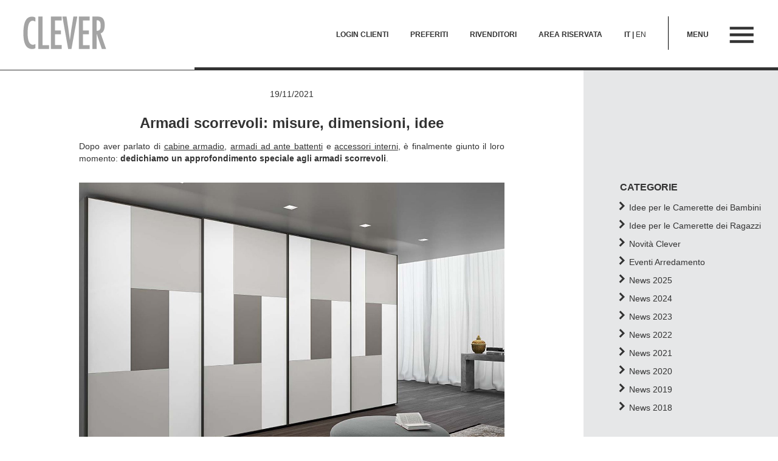

--- FILE ---
content_type: text/html; charset=UTF-8
request_url: https://www.clever.it/it/news/armadi-scorrevoli-misure-dimensioni
body_size: 13602
content:
<!DOCTYPE html>
<html xmlns="http://www.w3.org/1999/xhtml"
      xml:lang="it"
      lang="it">
<head>
    <meta http-equiv="Content-Type" content="text/html; charset=utf-8" />
<title>News - Armadi scorrevoli: misure, dimensioni, idee | CLEVER</title>
<meta name="description" content="Quanto misura un armadio ad ante scorrevoli? Come scegliere? Scopri dimensioni standard, modelli e idee d'arredo per la camera da letto e la cameretta." />
<meta name="keywords" content="dimensioni armadio ante scorrevoli" />
<meta name="robots" content="INDEX,FOLLOW" />
<meta name="viewport" content="width=device-width, initial-scale=1.0">
<link rel="icon" href="https://www.clever.it/media/favicon/default/favicon.ico" type="image/x-icon" />
<link rel="shortcut icon" href="https://www.clever.it/media/favicon/default/favicon.ico" type="image/x-icon" />
<!--[if lt IE 7]>
<script type="text/javascript">
//<![CDATA[
    var BLANK_URL = 'https://www.clever.it/js/blank.html';
    var BLANK_IMG = 'https://www.clever.it/js/spacer.gif';
//]]>
</script>
<![endif]-->
<script type="text/javascript" src="https://www.clever.it/js/prototype/prototype.js"></script>
<script type="text/javascript" src="https://www.clever.it/js/lib/ccard.js"></script>
<script type="text/javascript" src="https://www.clever.it/js/prototype/validation.js"></script>
<script type="text/javascript" src="https://www.clever.it/js/varien/js.js"></script>
<script type="text/javascript" src="https://www.clever.it/js/varien/form.js"></script>
<script type="text/javascript" src="https://www.clever.it/js/varien/menu.js"></script>
<script type="text/javascript" src="https://www.clever.it/js/mage/translate.js"></script>
<script type="text/javascript" src="https://www.clever.it/js/mage/cookies.js"></script>
<script type="text/javascript" src="https://www.clever.it/skin/frontend/b-responsive/default/js/jquery.js"></script>
<script type="text/javascript" src="https://www.clever.it/skin/frontend/b-responsive/default/js/bootstrap.min.js"></script>
<script type="text/javascript" src="https://www.clever.it/skin/frontend/b-responsive/default/js/noconflict.js"></script>
<script type="text/javascript" src="https://www.clever.it/skin/frontend/AREAD/clever/js/util.js"></script>
<!--[if lt IE 7]>
<script type="text/javascript" src="https://www.clever.it/js/lib/ds-sleight.js"></script>
<script type="text/javascript" src="https://www.clever.it/skin/frontend/base/default/js/ie6.js"></script>
<![endif]-->

<script type="text/javascript">
//<![CDATA[
Mage.Cookies.path     = '/';
Mage.Cookies.domain   = '.www.clever.it';
//]]>
</script>

<script type="text/javascript">
//<![CDATA[
optionalZipCountries = [];
//]]>
</script>
<script type="text/javascript">//<![CDATA[
        var Translator = new Translate({"HTML tags are not allowed":"I tag HTML non sono permessi","Please select an option.":"Selezionare una opzione.","This is a required field.":"Questo campo \u00e8 obbligatorio *","Please enter a valid number in this field.":"Inserire un numero valido in questo campo.","The value is not within the specified range.":"Il valore non \u00e8 compreso nell\\'intervallo specificato.","Please use numbers only in this field. Please avoid spaces or other characters such as dots or commas.":"Utilizzare solo numeri in questo campo. Evitare spazi o altri caratteri come punti e virgole.","Please use letters only (a-z or A-Z) in this field.":"Utilizzare solo lettere in questo campo (a-z o A-Z).","Please use only letters (a-z), numbers (0-9) or underscore(_) in this field, first character should be a letter.":"Utilizzare solo lettere (a-z), numeri (0-9) o underscore(_) in questo campo, la prima lettera deve essere una lettera.","Please use only letters (a-z or A-Z) or numbers (0-9) only in this field. No spaces or other characters are allowed.":"Utilizzare solo lettere (a-z o A-Z) o solo numeri (0-9) in questo campo. Non sono permessi spazi o altri caratteri.","Please use only letters (a-z or A-Z) or numbers (0-9) or spaces and # only in this field.":"Utilizzare solo lettere (a-z or A-Z) o numeri (0-9) o spazi o solo # in questo campo.","Please enter a valid phone number. For example (123) 456-7890 or 123-456-7890.":"Inserisci un numero di telefono valido. Per esempio (123) 456-7890 o 123-456-7890.","Please enter a valid fax number. For example (123) 456-7890 or 123-456-7890.":"Inserire un numero di fax valido. Per esempio (123) 456-7890 or 123-456-7890.","Please enter a valid date.":"Inserire una data valida.","The From Date value should be less than or equal to the To Date value.":"Il valore Dalla Data deve essere minore o uguale al valore della Data A.","Please enter a valid email address. For example johndoe@domain.com.":"Inserire un indirizzo email valido. Per esempio johndoe@domain.com.","Please use only visible characters and spaces.":"Utilizzare solo caratteri visibili e spazi.","Please make sure your passwords match.":"Assicurati che le password corrispondano.","Please enter a valid URL. Protocol is required (http:\/\/, https:\/\/ or ftp:\/\/)":"Inserire un URL valido. Il protocollo \u00e8 obbligatorio (http:\/\/, https:\/\/ or ftp:\/\/)","Please enter a valid URL. For example http:\/\/www.example.com or www.example.com":"Inserire un URL valido. Per esempio http:\/\/www.example.com o www.example.com","Please enter a valid URL Key. For example \"example-page\", \"example-page.html\" or \"anotherlevel\/example-page\".":"Inserire un chiave URL valida. Per esempio \"example-page\", \"example-page.html\" o \"anotherlevel\/example-page\".","Please enter a valid XML-identifier. For example something_1, block5, id-4.":"Inserire un identificativo XML valido. Per esempio something_1, block5, id-4.","Please enter a valid social security number. For example 123-45-6789.":"Inserire un numero valido di previdenza sociale. Per esempio 123-45-6789.","Please enter a valid zip code. For example 90602 or 90602-1234.":"Inserire un codice zip valdio. Per esempio 90602 o 90602-1234.","Please enter a valid zip code.":"Inserire codice zip valido.","Please use this date format: dd\/mm\/yyyy. For example 17\/03\/2006 for the 17th of March, 2006.":"Utilizzare questo formato della data: dd\/mm\/yyyy. Per esempio 17\/03\/2006 per il 17 di Marzo, 2006.","Please enter a valid $ amount. For example $100.00.":"Inserire un importo valido di $. Per esempio $100.00.","Please select one of the above options.":"Selezionare una delle opzioni soprastanti.","Please select one of the options.":"Selezionare una delle opzioni.","Please select State\/Province.":"Selezionare Stato\/Provincia.","Please enter a number greater than 0 in this field.":"Insereire un numero maggiore di 0 in questo campo.","Please enter a number 0 or greater in this field.":"Inserire 0 o un numero supereiore in questo campo.","Please enter a valid credit card number.":"Inserire un numero di carta di credito valido.","Credit card number does not match credit card type.":"Il numero della carta di credito non corrisponde al tipo della carta.","Card type does not match credit card number.":"Il tipo di carda non corrisponde con il numero della carta di credito.","Incorrect credit card expiration date.":"Data scadenza carta di credito non corretta.","Please enter a valid credit card verification number.":"Inserire numero di verifica della carta di credito.","Please use only letters (a-z or A-Z), numbers (0-9) or underscore(_) in this field, first character should be a letter.":"In questo campo utilizzare solo lettere (a-z or A-Z), numeri (0-9) o underscore(_), il primo carattere deve essere una lettera.","Please input a valid CSS-length. For example 100px or 77pt or 20em or .5ex or 50%.":"Inserire una lunghezza CSS valida. Per esempio 100px o 77pt or 20em o .5ex or 50%.","Text length does not satisfy specified text range.":"La lunghezza del testo non rispetta la lunghezza specificata.","Please enter a number lower than 100.":"Inserire un numero minore di 100.","Please select a file":"Seleziona un file","Please enter issue number or start date for switch\/solo card type.":"Si prega di inserrie il numero di rilascio o la data di inizio per switch\/solo tipo della carta.","Please wait, loading...":"Attendere prego, caricamento...","This date is a required value.":"Questa data \u00e8 un valore obbligatorio.","Please enter a valid day (1-%d).":"Inserisci un giorno valido (1-%d).","Please enter a valid month (1-12).":"Inserire mese (1-12).","Please enter a valid year (1900-%d).":"Inserire anno (1900-%d).","Please enter a valid full date":"Inserire una data completa valida","Please enter a valid date between %s and %s":"Inserire una data valida tra %s e %s","Please enter a valid date equal to or greater than %s":"Inserire una data valida uguale o maggiore di %s","Please enter a valid date less than or equal to %s":"Inserire una data valida inferiore o uguale a %s","Complete":"Completo","Add Products":"Aggiungi prodotti","Please choose to register or to checkout as a guest":"Scegliere se registrarsi o fare il checkout come ospite","Your order cannot be completed at this time as there is no shipping methods available for it. Please make necessary changes in your shipping address.":"Il tuo ordine non pu\u00f2 essere completato in questo momento perch\u00e9 non ci sono metodi di spedizioni disponibili per esso. Devi modificare il tuo indirizzo di spedizione .","Please specify shipping method.":"Specificare un metodo di spedizione.","Your order cannot be completed at this time as there is no payment methods available for it.":"Il tuo ordine non pu\u00f2 essere completato in questo momento perch\u00e9 non ci sono metodi di pagamento disponibili per esso.","Please specify payment method.":"Specificare un metodo di pagamento.","Add to Cart":"Aggiungi alla shopping bag","In Stock":"Disponibile","Out of Stock":"Non disponibile"});
        //]]></script><!-- consentManager -->
<script type="text/javascript" data-cmp-ab="1" src="https://cdn.consentmanager.net/delivery/autoblocking/960bdc06926a1.js" data-cmp-host="b.delivery.consentmanager.net" data-cmp-cdn="cdn.consentmanager.net" data-cmp-codesrc="0"></script>


<!-- Global site tag (gtag.js) - Google Analytics -->
<script async src="https://www.googletagmanager.com/gtag/js?id=UA-26043357-1"></script>
<script>
  window.dataLayer = window.dataLayer || [];
  function gtag(){dataLayer.push(arguments);}
  gtag('js', new Date());

  gtag('config', 'UA-26043357-1');
</script>
<!-- Matomo -->
<script>
  var _paq = window._paq = window._paq || [];
  /* tracker methods like "setCustomDimension" should be called before "trackPageView" */
  _paq.push(['trackPageView']);
  _paq.push(['enableLinkTracking']);
  (function() {
    var u="https://mat.velvesolutions.com/";
    _paq.push(['setTrackerUrl', u+'matomo.php']);
    _paq.push(['setSiteId', '3']);
    var d=document, g=d.createElement('script'), s=d.getElementsByTagName('script')[0];
    g.async=true; g.src=u+'matomo.js'; s.parentNode.insertBefore(g,s);
  })();
</script>
<!-- End Matomo Code -->
</head>
    
<body class="blog-post-view">

<div class="wrapper">
        <noscript>
        <div class="global-site-notice noscript">
            <div class="notice-inner">
                <p>
                    <strong>JavaScript sembra essere disabilitato nel tuo browser.</strong><br />
                    Devi abilitare JavaScript nel tuo browser per utlizzare le funzioni di questo sito.                </p>
            </div>
        </div>
    </noscript>
    <div class="page container-fluid">
        
<div id="header-main">

  <div class="container-fluid max-1900">
    <div class="row ad_header-container">
      <div id="menu-container" class="state-closed">
        <div id="menu-overlay" class="toggle-menu">
          <div class="row menu-modal">

            <div class="menu-remove-mobile-conainer">
              <i class="ygg custom-icon custom-icon--remove menu-remove-mobile toggle-menu visible-xs visible-sm visible-md visible-lg"></i>
            </div>

            <img class="hidden-xs hidden-sm" src="/skin/frontend/AREAD/clever/images/logo-clever.png" alt="Logo clever.it" title="Logo clever.it">
            <div id="menu-modal-buttons" class="visible-xs visible-sm row">
              <a class="col-xs-3" href="https://www.clever.it/it/customer/account/login/">
                <i class="modal-button-icon login-icon"></i>
              </a>
              <a class="col-xs-3" href="https://www.clever.it/it/checkout/cart/">
                <i class="modal-button-icon checkout-icon"></i>
              </a>
              <a class="col-xs-3" href="https://www.clever.it/it/clever-rivenditori-camerette-italia/">
                <i class="modal-button-icon reseller-icon"></i>
              </a>
              <a class="col-xs-3" href="https://portale.homes.it" target="_blank">
                <i class="modal-button-icon reserved-icon"></i>
              </a>
            </div>
            <div class="categories">
              <i class="custom-icon custom-icon--remove menu-remove toggle-menu hidden-xs hidden-sm hidden-md"></i>
                    <ul class="nav navbar-nav">
        <ul class="level-sub-0"><p>Camerette Complete</p><li  class="level0 nav-1 first"><a href="https://www.clever.it/it/camerette-componibili-ragazzi/"  data-text="Camerette Componibili"><span>Camerette Componibili</span><span class="caret opener"></span></a></li><li  class="level0 nav-2"><a href="https://www.clever.it/it/camerette-a-ponte-ragazzi/"  data-text="Camerette a Ponte"><span>Camerette a Ponte</span><span class="caret opener"></span></a></li><li  class="level0 nav-3"><a href="https://www.clever.it/it/camerette-a-soppalco-ragazzi/"  data-text="Camerette a Soppalco"><span>Camerette a Soppalco</span><span class="caret opener"></span></a></li></ul><ul class="level-sub-0"><p>Zona Notte</p><li  class="level0 nav-4"><a href="https://www.clever.it/it/letti-cameretta/"  data-text="Letti &amp; Sistemi Letto"><span>Letti &amp; Sistemi Letto</span><span class="caret opener"></span></a></li><li  class="level0 nav-5"><a href="https://www.clever.it/it/letti-a-scomparsa/"  data-text="Letti a Scomparsa"><span>Letti a Scomparsa</span><span class="caret opener"></span></a></li><li  class="level0 nav-6"><a href="https://www.clever.it/it/armadi-camera-da-letto/"  data-text="Armadi Componibili"><span>Armadi Componibili</span><span class="caret opener"></span></a></li><li  class="level0 nav-7"><a href="https://www.clever.it/it/cabine-armadio-camera-da-letto/"  data-text="Cabine Armadio"><span>Cabine Armadio</span><span class="caret opener"></span></a></li><li  class="level0 nav-8"><a href="https://www.clever.it/it/cassettiere-comodini-cameretta/"  data-text="Cassettiere &amp; Comodini"><span>Cassettiere &amp; Comodini</span><span class="caret opener"></span></a></li></ul><ul class="level-sub-0"><p>Home Office</p><li  class="level0 nav-9"><a href="https://www.clever.it/it/librerie-cameretta/"  data-text="Librerie"><span>Librerie</span><span class="caret opener"></span></a></li><li  class="level0 nav-10"><a href="https://www.clever.it/it/mensole-cameretta/"  data-text="Mensole"><span>Mensole</span><span class="caret opener"></span></a></li><li  class="level0 nav-11"><a href="https://www.clever.it/it/scrivanie-cameretta/"  data-text="Scrivanie"><span>Scrivanie</span><span class="caret opener"></span></a></li><li  class="level0 nav-12"><a href="https://www.clever.it/it/sedie-cameretta/"  data-text="Sedie"><span>Sedie</span><span class="caret opener"></span></a></li></ul><ul class="level-sub-0"><p>Sistemi Giorno</p><li  class="level0 nav-13"><a href="https://www.clever.it/it/mobili-trasformabili/"  data-text="Mobili Trasformabili"><span>Mobili Trasformabili</span><span class="caret opener"></span></a></li><li  class="level0 nav-14 last"><a href="https://www.clever.it/it/pareti-attrezzate-moderne-soggiorno/"  data-text="Pareti Attrezzate"><span>Pareti Attrezzate</span><span class="caret opener"></span></a></li></ul>    </ul>
            </div>
            <div class="modal-static-links">
              <ul>
                  <li><a href="/it/chi-siamo"><h3>azienda</h3></a></li>
<li><a href="/it/news"><h3>blog</h3></a></li>                <li class="modal-language-selector">                                                <h8>IT  | </h8>
                                                                         <a href="https://www.clever.it/en/news/armadi-scorrevoli-misure-dimensioni?___from_store=it">
                        <h7>EN </h7>
                    </a>
                                       
</li>
              </ul>
            </div>
          </div>
        </div>
      </div>
      <div class="header-row row">
        <div class="col-md-3 col-sm-6 col-xs-6" id="logo-container">
          <a href="https://www.clever.it/it/">
            <img src="https://www.clever.it/skin/frontend/AREAD/clever/images/logo-clever.png" alt="Logo clever.it"
                 title="Logo clever.it"/>
          </a>
        </div>
        <div class="col-md-9 col-sm-6 col-xs-6 navigation-container">
          <ul id="top-section">
            <li id="hamurger">
              <span class="visible-md visible-lg" id="pre-hamburger-text">menu</span>
              <a href="#">
                <h8>
                  <i class="custom-icon custom-icon--menu toggle-menu"></i>
                </h8>
              </a>
            </li>
            <li id="language">
                                                                <h8>IT  | </h8>
                                                                         <a href="https://www.clever.it/en/news/armadi-scorrevoli-misure-dimensioni?___from_store=it">
                        <h7>EN </h7>
                    </a>
                                       
            </li>
            <li id="reserved-area">
              <a href="https://portale.homes.it" target="_blank">
                <h8>
                    AREA RISERVATA                </h8>
              </a>
            </li>
            <li id="rivenditori">
              <a href="https://www.clever.it/it/clever-rivenditori-camerette-italia/">
                <h8>
                    RIVENDITORI                </h8>
              </a>
            </li>
            <li id="preferiti">
              <a href="https://www.clever.it/it/checkout/cart/">
                <h8>
                    PREFERITI                </h8>
              </a>
            </li>
            <li id="login">
                                                  <a href="https://www.clever.it/it/customer/account/login/">
                    <h8>
                        LOGIN CLIENTI                    </h8>
                  </a>
                
            </li>
                        </ul>
        </div>

      </div>
    </div>
      <div class="container-fluid ad_separator">
    <div class="row">
        <div class="col-xs-3 col-sm-3 col-md-3 col-lg-3 col-xl-3 ad_separator_child slim"></div>
        <div class="col-xs-9 col-sm-9 col-md-9 col-lg-9 col-xl-9 ad_separator_child bold"></div>
    </div>
</div>
  </div>
</div>

<script>
  (function ($) {
    $(document).ready(function () {
      $headerMain = $("#header-main");
      $menuContainer = $("#menu-container");
      $menuOverlay = $("#menu-overlay");
      $bodyTag = $("body");

      $(".menu-title").click(function (e) {
        $menuContainer.find(".menu-modal").hide();
        $menuContainer.toggleClass("state-closed");
        $bodyTag.toggleClass("overflow-hidden");
      });

      $(".toggle-menu").click(function (e) {
        if (e.target !== this) return;
        if ($menuOverlay.is(':visible')) {
          $menuContainer.find(".menu-modal").hide();
          $menuContainer.toggleClass("state-closed");
          $bodyTag.toggleClass("overflow-hidden");
        } else {
          $menuContainer.toggleClass("state-closed");
          $bodyTag.toggleClass("overflow-hidden");
          $menuContainer.find(".menu-modal").show();
        }
      });
    });
  })(jQuery);
</script>
                
        <div class="container-fluid body-wrapper with-brd">
                                    
<div id="messages_product_view"></div>

<div class="blog-container row row-eq-height">
    <div class="col-sm-12 col-md-9 col-lg-9">
        <div class="row post-content">
            <div class="post-content-inner">
                <div class="col-sm-12 post-text">
                    <div class="row post-date"><p>19/11/2021</p></div>
                    <div class="row post-title"><h1 class="h1">Armadi scorrevoli: misure, dimensioni, idee</h1></div>
                    <div class="row post-text-inner std"><p>Dopo aver parlato di <a style="text-decoration:underline" href="/it/news/cabina-armadio-aperta-o-chiusa-idee/">cabine armadio</a>, <a style="text-decoration:underline" href="/it/news/armadio-camera-letto-soluzioni/">armadi ad ante battenti</a> e <a style="text-decoration:underline" href="/it/news/accessori-interni-armadio-cabina-guida/">accessori interni</a>, è finalmente giunto il loro momento: <strong>dedichiamo un approfondimento speciale agli armadi scorrevoli</strong>.</p>
<br>

<p><img src="https://www.clever.it/media/wysiwyg/news/armadio-scorrevole-grigio-puzzle.jpg" alt="" /></p>
<br>

<p>Con i loro maestosi pannelli decorativi e un funzionale sistema di apertura su binari, questi guardaroba ultra moderni diventano indiscussi protagonisti della zona notte, camerette comprese.</p>

<p>Scopriamo tutto quello che c’è da sapere per scegliere il modello più adatto.</p>
<br>

<p align="center"><a style="text-decoration:underline" href="/it/armadi-camera-da-letto/"><strong>ARMADI DA CAMERA E CAMERETTA: LA COLLEZIONE CLEVER</strong></a></p>
<br>



<h2 align="center">Armadi ad ante scorrevoli: le dimensioni</h2>

<p>Una delle maggiori preoccupazioni legate alla scelta dell’armadio riguarda <strong>le misure del guardaroba</strong>.</p>

<p>Ammettiamolo: nessuno vuole ritrovarsi con un armadio troppo piccolo o esageratamente grande che, nell’uno e nell’altro caso, diventa inutilizzabile!</p>

<p>Per evitare di incappare in spiacevoli errori di valutazione, è bene conoscere quali sono le caratteristiche dimensionali degli armadi scorrevoli.</p>
<br>

<p><strong>LARGHEZZA</strong></p>
<p align=center><img src="https://www.clever.it/media/wysiwyg/news/schema-larghezze-armadi-scorrevoli.jpg" alt="" /></p>

<p>Una precisazione è d’obbligo: anche gli armadi scorrevoli sono componibili. Questo significa che la struttura è composta da elementi (chiamati vani) posizionati in sequenza per garantire una certa modularità.</p>

<p><img src="https://www.clever.it/media/wysiwyg/news/schema-dimensioni-esempio.jpg" alt="" /></p>

<p>Rispetto agli armadi battenti, però, la versatilità compositiva offerta dai modelli scorrevoli è minore.</p>

<p>Resta comunque possibile progettare <strong>armadi scorrevoli a 2, 3 o 4 ante</strong>, persino affiancando moduli di diversa lunghezza, e ottenere <strong>composizioni che vanno da 180 cm, 240 cm, 270 cm</strong> ai 3 o 4 metri delle grandi armadiature a tutta parete.</p>
<br>


<p><strong>ALTEZZA</strong></p>
<p align=center><img src="https://www.clever.it/media/wysiwyg/news/schema-altezze-armadi-scorrevoli.jpg" alt="" /></p>

<p>Anche l’altezza concede qualche variazione sul tema. Ogni collezione propone almeno un paio di varianti per soddisfare un pubblico sempre più vasto e per adattarsi alle esigenze degli spazi abitativi contemporanei. </p>

<p><strong>Armadi scorrevoli alti circa 230 cm, 240 cm o 260 cm</strong> possono essere inseriti sia in camere da letto con soffitto di altezza standard - che, in Italia, si attesta sui 270 cm per i locali abitabili - che in ambienti di maggiore respiro (di solito, le case di vecchia costruzione).</p>
<br>


<p><strong>PROFONDITÀ</strong></p>
<p align=center><img src="https://www.clever.it/media/wysiwyg/news/schema-profondita-armadi-scorrevoli.jpg" alt="" /></p>
<p>Benché esistano in commercio i cosiddetti modelli <em>slim</em>, di norma <strong>la profondità degli armadi scorrevoli si aggira sui 65-66 cm</strong>.</p>

<p>Questo valore è determinato dalla tipologia di apertura: nei modelli classici, le ante scorrono l’una sull’altra e la loro sovrapposizione genera un ingombro leggermente maggiore rispetto ad un armadio con ante complanari.</p>

<p align=center><img src="https://www.clever.it/media/wysiwyg/news/ante-sovrapposte.jpg" alt="" /></p>
</br>


<p><strong>RIDUZIONI SU MISURA</strong></p>
<p>Gli armadi scorrevoli di ultima generazione consentono piccole modifiche e tagli su misura nelle tre dimensioni.</p>

<p>In caso di modifiche importanti, vuoi perché il soffitto è spiovente, vuoi perché il posizionamento suggerisce un cambio di profondità, è bene <strong>orientarsi fin dall’inizio su un modello con ante battenti</strong>.</p>
<br>


<h2 align="center">Il sistema di apertura a scorrimento</h2>
<p><a href="/it/armadio-scorrevole-laccato-colorato-duo.html"><img src="https://www.clever.it/media/wysiwyg/news/armadio-scorrevole-2-ante-duo.jpg" alt="" /></a></p>
<br>

<p>Gli armadi scorrevoli devono il loro nome al sistema che determina l’apertura e la chiusura delle ante.</p>

<p>A differenza dei battenti, dove la rotazione è governata da cerniere che consentono ai pannelli di raggiungere una posizione perpendicolare rispetto alla struttura, <strong>la movimentazione delle ante scorrevoli avviene grazie ad appositi binari.</strong></p>

<p>Inseriti in speciali carrelli di scorrimento, i pannelli si muovono a destra o a sinistra all’interno di guide. Il fine corsa è controllato dalla presenza di ammortizzatori che assicurano una chiusura rallentata, dolce e silenziosa.</p>
<br>


<h2align="center">Le ante scorrevoli</h2>
<p>Arriviamo al nocciolo della questione. Le ante sono le vere responsabili del fascino emanato dagli armadi scorrevoli.</p>

<p>Oltre a vantare un meccanismo di apertura salvaspazio, le porte a scorrimento offrono <strong>infinite possibilità d’arredo</strong> per abbellire o caratterizzare una zona notte moderna o più tradizionale.</p>

<p><img src="https://www.clever.it/media/wysiwyg/news/disegni-ante-armadio-02.jpg" alt="" /></p>

<p>I pannelli diventano l’occasione per dare libero sfogo alla fantasia, per osare con abbinamenti di colore e materiali, per creare scenografiche pareti a specchio sfruttando le dimensioni importanti delle ante.</p>

<p>A seconda dei modelli e delle collezioni, gli armadi scorrevoli possono essere personalizzati con</p>

<p>
<ul>
<li>ante lisce</li>
<li>ante laccate</li>
<li>ante in legno</li>
<li>ante materiche</li>
<li>ante decorate con disegni geometrici.</li>
</ul>
</p>

<p><img src="https://www.clever.it/media/wysiwyg/news/ante-armadio-puzzle-02.jpg" alt="" /></p>

<p>A loro volta, le finiture possono dare vita ad <strong>armadi in legno, bianchi o colorati</strong> in sfumature neutre o d’accento, anche con accostamenti cromatici bicolori o bi-materia, comprese le stravaganti composizioni ad effetto mosaico.</p>

<p>Il risultato è reso ancor più spettacolare da profili a tutta altezza da utilizzare come maniglie.</p>
<br>


<h2 align="center">Armadi scorrevoli moderni: idee per la camera da letto</h2>

<p>In cerca di ispirazione? Lasciati guidare dalle nostre soluzioni d’arredamento: trovi foto e immagini di armadi scorrevoli ambientati in camere padronali e dei ragazzi.</p>
<br>


<h3 align="center"><strong>Armadi scorrevoli per la camera matrimoniale</strong></h3>
<br>

<p><a href="/it/armadio-scorrevole-bicolore-slim-scorrevole.html"><img src="https://www.clever.it/media/wysiwyg/news/armadio-scorrevole-bicolore-slim.jpg" alt="" /></a></p>
<br>

<p>Alzi la mano chi non ha mai visto o trovato, online o su riviste specializzate, foto e immagini di meravigliose camere da letto complete di armadi scorrevoli da sogno… </p>

<p>Un sogno che può diventare realtà, tutto sommato!</p>

<p>Le tendenze moderne privilegiano gli armadi scorrevoli dal design attuale, perfetti per arredare sia camere dallo stile minimal che stanze eleganti ma accoglienti.</p>
<br>

<p><a href="/it/armadio-scorrevole-laccato-colorato-duo.html"><img src="https://www.clever.it/media/wysiwyg/news/armadio-scorrevole-3-ante-duo.jpg" alt="" /></a></p>
<br>

<p>Tra i modelli più amati primeggiano i classici <strong>armadi scorrevoli bianchi e grigi</strong>, che condividono il primato con i modelli <strong>in legno di rovere di ispirazione nordica</strong> o scandinava.</p>
<br>

<p><a href="/it/armadio-3-ante-scorrevoli-point.html"><img src="https://www.clever.it/media/wysiwyg/news/armadio-scorrevole-3-ante-point.jpg" alt="" /></a></p>
<br>

<p>Non mancano però proposte più fresche e inedite, che osano con colori moda come il tortora o il perla abbinati ad essenze legnose e materiche, o ancora a dettagli decorativi come il <strong>cuoio</strong>.</p>
<br>

<p><img src="https://www.clever.it/media/wysiwyg/news/armadio-scorrevole-laccato-3-ante-leather.jpg" alt="" /></p>
<br>


<h3 align="center"><strong>Armadi scorrevoli per la cameretta</strong></h3>
<br>
<p><a href="/it/cameretta-ragazza-legno-chiaro-start-t08.html"><img src="https://www.clever.it/media/wysiwyg/news/cameretta-legno-chiaro-start-t08.jpg" alt="" /></a></p>
<br>

<p>Armadi con ante scorrevoli e camera dei bambini: un’accoppiata vincente che rende la stanza dei piccoli più simile a quella dei grandi.</p>

<p>I guardaroba scorrevoli riscuotono un discreto successo per <strong>la capienza dei vani</strong>, grandi abbastanza da contenere il guardaroba di due fratellini o sorelline.</p>
<br>

<p><img src="https://www.clever.it/media/wysiwyg/news/armadio-scorrevole-cameretta-puzzle.jpg" alt="" /></p>
<br>

<p>A questo si aggiungono la libertà di personalizzazione delle ante e il <strong>design senza tempo</strong> che non li etichetta necessariamente come armadi da bambini.</p>
<br>

<p><img src="https://www.clever.it/media/wysiwyg/news/cameretta-moderna-ragazzo-startup-03.jpg" alt="" /></p>
<br>

<p>Non a caso, infatti, gli armadi scorrevoli occupano un posto d’elezione anche nella <strong>camera di ragazzi e ragazze adolescenti</strong>.</p>
<br>

<p><img src="https://www.clever.it/media/wysiwyg/news/cameretta-letto-una-piazza-e-mezza-startup-05.jpg" alt="" /></p>
<br>


<h2 align="center">Meglio un armadio con ante scorrevoli o a battenti?</h2>

<p>Quando si tratta di scegliere tra un armadio scorrevole e uno battente, <strong>la scelta migliore è quella più adatta alle proprie esigenze</strong> di spazio, funzionalità ed estetica.</p>

<p>Per esempio, i guardaroba scorrevoli sono indicati per camere poco profonde, quelli battenti per gli ambienti di piccole dimensioni.</p>

<p>Lungi dall’essere esaustiva, questa spiegazione porta con sé una serie di questioni pratiche. Prima tra tutte, <strong>la posizione</strong>: dove si può o si vuole mettere l’armadio?</p>

<p>A seconda della configurazione della camera, il guardaroba può essere sistemato</p>

<p>
<ul>
<li><strong>davanti al letto matrimoniale</strong></li>
<li><strong>vicino alla porta</strong> della stanza</li>
<li><strong>dietro alla testiera</strong></li>
<li>su <strong>tutta la parete</strong></li>
<li><strong>lungo un muro divisorio</strong></li>
<li>in una <strong>nicchia</strong></li>
<li>in una <strong>zona guardaroba separata</strong></li>
<li>in un <strong>ambiente mansardato</strong></li>
</ul>
</p>
<br>

<p>In seguito tocca alla <strong>grandezza</strong> e alla <strong>configurazione delle camera</strong>. Una corretta misurazione degli spazi aiuta a non incorrere in fastidiosi problemi pratici, errori di valutazione e proporzioni sbagliate.</p>

<p>Vediamo quali armadi sono consigliati nelle situazioni seguenti.</p>
<br>

<p><strong><em>&#10004; La camera è un ambiente di grandi dimensioni di forma regolare.</em></strong></p>
<p><strong>Armadio battente o scorrevole.</strong><br>
Se la stanza non pone particolari problemi di spazio, la scelta può ricadere su entrambi i modelli.</p>

<p>Nel caso in cui si volesse arredare una parete intera, ricorda che <strong>gli armadi battenti offrono maggiore flessibilità</strong> in larghezza rispetto agli scorrevoli (ovvero, la modularità è meno vincolante).</p>

<p align="center"><img src="https://www.clever.it/media/wysiwyg/news/esempio-armadio-cameretta-grande.jpg" alt="" /></p>



<p><strong><em>&#10004; La camera da letto è lunga e stretta.</em></strong></p>
<p><strong>Armadio battente.</strong><br>
Non è una scelta obbligata, ma se la stanza si sviluppa in lunghezza potresti optare per un <strong>armadio battente con profondità ridotta</strong>.</p>

<p>Verifica sempre che ci sia spazio a sufficienza per aprire e chiudere le ante lasciando libera una passerella di passaggio: in altre parole, le ante completamente aperte non dovrebbero toccare il giroletto.</p>

<p align="center"><img src="https://www.clever.it/media/wysiwyg/news/esempio-armadio-tutta-parete.jpg" alt="" /></p>



<p><strong><em>&#10004; Non c’è molto spazio tra il letto e la parete per l’armadio.</em></strong></p>
<p><strong>Armadio scorrevole.</strong><br>
Se hai calcolato che tra letto e frontali non c’è la profondità necessaria per l’apertura delle porte battenti, opta per un modello scorrevole.</p>

<p>La scelta è spesso motivata dal <strong>sistema di apertura delle ante</strong>, che avviene in direzione <strong>parallela al muro</strong>.</p>

<p>È bene sapere, però, che gli armadi scorrevoli sono di norma più profondi degli omologhi battenti.</p>

<p>Questa differenza è in parte giustificata dal fatto che, per scivolare adeguatamente, una delle ante dovrà scorrere esternamente rispetto alle altre occupando qualche centimetro in più a destra, a sinistra oppure in centro (nel caso di ante dispari).</p>

<p align="center"><img src="https://www.clever.it/media/wysiwyg/news/esempio-armadio-vicino-letto.jpg" alt="" /></p>



<p>Accantonate le problematiche di spazio, non resta che pensare a <strong>funzionalità</strong> ed <strong>estetica</strong>.</p>

<p>Sei alla ricerca di un armadio moderno o classico? Prevedi un guardaroba condiviso o ad uso esclusivo?</p>
<br>

<p><strong><em>&#10004; L’armadio deve essere molto capiente e avere grandi vani.</em></strong></p>
<p><strong>Armadio scorrevole.</strong><br>
Se cerchi una soluzione per sistemare il guardaroba in un unico spazio, gli armadi scorrevoli offrono compartimenti capienti e generosi, da attrezzare con numerosi accessori tra cui l’immancabile cassettiera.</p>
<br>

<p align="center"><a style="text-decoration:underline" href="/it/news/accessori-interni-armadio-cabina-guida/"><strong>SPECIALE ACCESSORI: LEGGI LA GUIDA</strong></a></p>
<br>

<p><strong><em>&#10004; L’armadio sarà condiviso tra due persone.</em></strong></p>
<p><strong>Armadio battente.</strong><br>
Se il guardaroba sarà diviso tra due persone (moglie e marito, sorelle o fratelli), la scelta migliore è quella legata all’usabilità.</p>

<p>Non dimenticare che il sistema a battenti consente di <strong>aprire contemporaneamente più ante</strong> e di ispezionare più vani nello stesso momento.</p>

<p>Le ante scorrevoli, invece, non consentono questa possibilità a causa della sovrapposizione dei pannelli.</p>

<p align=center><img src="https://www.clever.it/media/wysiwyg/news/esempio-armadio-condiviso.jpg" alt="" /></p>

<p><strong><em>&#10004; Oltre che pratico e spazioso, l’armadio deve essere bello.</em></strong></p>
<p><strong>Armadio battente o scorrevole.</strong><br>
<p>I moderni armadi guardaroba si prestano ad innumerevoli personalizzazioni di colore, finiture e materiali per assecondare il carattere delle zone notte contemporanee.</p>

<p>Gli armadi scorrevoli, però, con le loro grandi ante risultano <strong>particolarmente scenografici</strong>.</p>

<p>Lisce, composte, bicolore o a specchio, le porte diventano esclusivi pannelli decorativi capaci di apportare un tocco di originalità all’intera stanza.</p>
<br>




<p>Speciale Armadi e Cabine: leggi tutte le guide!</p>
<p>
<ul>
<li><a href="/it/news/armadio-camera-letto-soluzioni/"><strong>Soluzioni per la camera: gli armadi battenti</strong></a></li>
<li><a href="/it/news/cabina-armadio-aperta-o-chiusa-idee/"><strong>Cabina aperta o chiusa?</strong></a></li>
<li><a href="/it/news/accessori-interni-armadio-cabina-guida/"><strong>9 accessori indispensabili per l’armadio</strong></a></li>
<li><a href="/it/news/organizzare-l-armadio-dei-bambini/"><strong>Come organizzare l’armadio dei bambini?</strong></a></li>
</ul>
</p>
<br>


<a href="/it/clever-rivenditori-camerette-italia" style="background: #a4a4a4;
color: #fff !important;
width: 100%;
display: flex;
font-size: 20px;
align-items: center;
align-content: center;
flex-direction: column;
flex-wrap: nowrap;
justify-content: center;
text-align: center;
padding: 25px;">
Chiedi il tuo progetto personalizzato dal rivenditore Clever più vicino a te<br>
<span style="font-size: 54px;line-height: 45px;">&rarr;</span>
</a></div>
                </div>
            </div>
        </div>
        <div class="row post-back-to-posts">
            <a href="/news"><p><i class="back-arrow-small"><</i>Torna ai post</p></a>
        </div>
    </div>
    <div class="col-sm-12 col-md-3 col-lg-3 menu-col">
            <div class="menu-categories">
        <h5>Categorie</h5>
        <ul>
                                      <li><a href="https://www.clever.it/it/news/cat/idee-camerette-bambini/">Idee per le Camerette dei Bambini</a></li>
                          <li><a href="https://www.clever.it/it/news/cat/idee-camerette-ragazzi/">Idee per le Camerette dei Ragazzi</a></li>
                          <li><a href="https://www.clever.it/it/news/cat/clever-news-it/">Novità Clever</a></li>
                          <li><a href="https://www.clever.it/it/news/cat/eventi-arredamento/">Eventi Arredamento</a></li>
                          <li><a href="https://www.clever.it/it/news/cat/news-2025-it/">News 2025</a></li>
                          <li><a href="https://www.clever.it/it/news/cat/news-2024-it/">News 2024</a></li>
                          <li><a href="https://www.clever.it/it/news/cat/news-2023-it/">News 2023</a></li>
                          <li><a href="https://www.clever.it/it/news/cat/news-2022-it/">News 2022</a></li>
                          <li><a href="https://www.clever.it/it/news/cat/news-2021-it/">News 2021</a></li>
                          <li><a href="https://www.clever.it/it/news/cat/news-2020-it/">News 2020</a></li>
                          <li><a href="https://www.clever.it/it/news/cat/news-2019-it/">News 2019</a></li>
                          <li><a href="https://www.clever.it/it/news/cat/news-2018-it/">News 2018</a></li>
                    </ul>
    </div>
    <div class="menu-tags">
        <h5>Tag</h5>
        <ul class="tagcloud">
                            <li><a class="tag-count-5" href="https://www.clever.it/it/news/tag/promozioni+arredamento/">promozioni arredamento</a></li>
                            <li><a class="tag-count-2" href="https://www.clever.it/it/news/tag/nuove+collezioni/">nuove collezioni</a></li>
                            <li><a class="tag-count-1" href="https://www.clever.it/it/news/tag/fiere+arredamento/">fiere arredamento</a></li>
                    </ul>
    </div>

    </div>
</div>        </div>
        <div class="container-fluid ad_separator">
    <div class="row">
        <div class="col-xs-3 col-sm-3 col-md-3 col-lg-3 col-xl-3 ad_separator_child slim"></div>
        <div class="col-xs-9 col-sm-9 col-md-9 col-lg-9 col-xl-9 ad_separator_child bold"></div>
    </div>
</div>
        <div class="container-fluid">
            <script type="text/javascript">
    (function($) {
        
        var $window = $(window),
            $html = $('html');
            
        function resize() {
  
            if ($window.width() < 1000) {
                $html.find('div.footer-switch').removeClass('hide');
                $html.find('div.list_container').addClass('collapse');
                return
            }
            $html.find('div.footer-switch').addClass('hide');
            $html.find('div.list_container').removeClass('collapse');
        }
        
        $window
            .resize(resize)
            .trigger('resize');
    
        $(document).ready(function(){
            resize();
        });
    
    })(jQuery);
</script>
<div class="footer-container">
    <link rel="stylesheet" type="text/css" href="https://www.clever.it/skin/frontend/base/default/arreda_cap/css/arreda_cap.css" media="all" />
<link rel="stylesheet" type="text/css" href="https://www.clever.it/skin/frontend/b-responsive/default/css/bootstrap.min.css" media="all" />
<link rel="stylesheet" type="text/css" href="https://www.clever.it/skin/frontend/b-responsive/default/css/bootstrap-theme.min.css" media="all" />
<link rel="stylesheet" type="text/css" href="https://www.clever.it/skin/frontend/b-responsive/default/css/jasny-bootstrap.min.css" media="all" />
<link rel="stylesheet" type="text/css" href="https://www.clever.it/skin/frontend/AREAD/clever/css/slick.css" media="all" />
<link rel="stylesheet" type="text/css" href="https://www.clever.it/skin/frontend/base/default/colorbox/colorbox.css" media="all" />
<link rel="stylesheet" type="text/css" href="https://www.clever.it/skin/frontend/AREAD/clever/css/aread_style.css" media="all" />
<link rel="stylesheet" type="text/css" href="https://www.clever.it/skin/frontend/AREAD/clever/css/ad_print.css" media="print" />
<script type="text/javascript" src="https://www.clever.it/js/scriptaculous/builder.js"></script>
<script type="text/javascript" src="https://www.clever.it/js/scriptaculous/effects.js"></script>
<script type="text/javascript" src="https://www.clever.it/js/scriptaculous/dragdrop.js"></script>
<script type="text/javascript" src="https://www.clever.it/js/scriptaculous/controls.js"></script>
<script type="text/javascript" src="https://www.clever.it/js/scriptaculous/slider.js"></script>
<script type="text/javascript" src="https://www.clever.it/skin/frontend/base/default/arreda_cap/js/URI.min.js"></script>
<script type="text/javascript" src="https://www.clever.it/skin/frontend/base/default/arreda_sconto/discounted_price.js"></script>
<script type="text/javascript" src="https://www.clever.it/skin/frontend/b-responsive/default/js/bootstrap.min.js"></script>
<script type="text/javascript" src="https://www.clever.it/skin/frontend/b-responsive/default/js/jasny-bootstrap.min.js"></script>
<script type="text/javascript" src="https://www.clever.it/skin/frontend/b-responsive/default/js/holder.js"></script>
<script type="text/javascript" src="https://www.clever.it/skin/frontend/b-responsive/default/js/noconflict.js"></script>
<script type="text/javascript" src="https://www.clever.it/skin/frontend/b-responsive/default/js/minicart.js"></script>
<script type="text/javascript" src="https://www.clever.it/skin/frontend/AREAD/clever/js/util.js"></script>
<script type="text/javascript" src="https://www.clever.it/skin/frontend/AREAD/clever/js/slider-homepage.js"></script>
<script type="text/javascript" src="https://www.clever.it/skin/frontend/AREAD/clever/js/masonry.pkgd.min.js"></script>
<script type="text/javascript" src="https://www.clever.it/skin/frontend/AREAD/clever/js/ad_main.js"></script>
<script type="text/javascript" src="https://www.clever.it/skin/frontend/AREAD/default/js/modernizr-touch.js"></script>
<script type="text/javascript" src="https://www.clever.it/skin/frontend/AREAD/default/js/slick.min.js"></script>
<script type="text/javascript" src="https://www.clever.it/skin/frontend/base/default/colorbox/jquery.colorbox.min.js"></script>
    

<div class="row footer-white-panels">
    
    <div class="panels-container row">
        <div class="col-md-3 footer-white-panels-space-vertical"></div>
        <div class="col-md-6 content-row">
            <div class="col-md-3 col-sm-6 col-xm-6 white-panels-element">
                <a href="/it/clever-rivenditori-camerette-italia"><div class="panel-1 panel-img-container"></div></a>
                <div class="panel-label">
                    <div class="panel-label-inner">
                        <h6><a href="/it/clever-rivenditori-camerette-italia">TROVA <br />RIVENDITORE</a></h6>
                    </div>
                </div>
            </div>
            <div class="col-md-3 col-sm-6 col-xm-6 white-panels-element">
                <a href="/it/contatti-clever-homes"><div class="panel-2 panel-img-container"></div></a>
                <div class="panel-label">
                    <div class="panel-label-inner">
                        <h6><a href="/it/contatti-clever-homes">INFO <br />E CONTATTI</a></h6>
                    </div>
                </div>
            </div>
            <div class="col-md-3 col-sm-6 col-xm-6 white-panels-element">
                <a href="/it/campionario-materiali-clever/"><div class="panel-3 panel-img-container"></div></a>
                <div class="panel-label">
                    <div class="panel-label-inner">
                        <h6><a href="/it/campionario-materiali-clever/">CAMPIONARIO <br />MATERIALI</a></h6>
                    </div>
                </div>
            </div>
            <div class="col-md-3 col-sm-6 col-xm-6 white-panels-element">
                <a href="/it/abbinamento-colori"><div class="panel-4 panel-img-container"></div></a>
                <div class="panel-label">
                    <div class="panel-label-inner">
                        <h6><a href="/it/abbinamento-colori">ABBINAMENTO <br />COLORI</a></h6>
                    </div>
                </div>
            </div>
        </div>
        <div class="col-md-3 footer-white-panels-space-vertical"></div>
    </div>
    
</div>    
    <div class="row lower-row">
        <div class="container lower-inner-container">
            <div class="col-md-2 col-sm-12 corporate_info_col footer_block accordion">
                <div class="footer-corporate-info">
                    <div class="footer_icon_container">
                        <img src="/media/wysiwyg/homepage/icona-clever-footer.png" />
                    </div>
                    <div class="corporate_info_text_container">
                        <ul>
                            <li><h7>Homes Srl</h7></li>
                            <li><h7>Via E. Majorana, 186</h7></li>
                            <li><h7>31053 Pieve di Soligo (TV) - ITALIA</h7></li>
                            <li><h7>Cod. Fiscale - P.Iva IT 05556060266</h7></li>
                        </ul>
                    </div>
                </div>            </div>
  
            <div class="col-md-2 col-sm-12 footer_element_column footer_block accordion">
                <div class="title_container row">
         <div class="col-md-12 col-sm-10 col-xs-10 footer-col-title"><h5>AZIENDA</h5></div>
         <div class="col-sm-2 col-xs-2 hide footer-switch collapsed" data-toggle="collapse" data-target="#corporate-list-container"><div class="footer-switch-icon-container"></div></div>
</div>
                    <div class="list_container" id="corporate-list-container">
                        <ul>
                             <li><a href="/it/chi-siamo"><h7>CHI SIAMO</h7></a></li>
                             <li><a href="/it/perche-sceglierci"><h7>PERCHÉ SCEGLIERCI</h7></a></li>
                             <li><a href="/it/video-corporate-profile"><h7>CORPORATE PROFILE</h7></a></li>
                             <li><a href="/it/news"><h7>BLOG</h7></a></li>
                             <li><a href="https://www.instagram.com/cleverdesign_official/" target="_blank"><h7>INSTAGRAM</h7></a></li>
                             <li><a href="https://www.facebook.com/cleverdesignofficial" target="_blank"><h7>FACEBOOK</h7></a></li>
                        </ul>
                    </div>            </div>

            <div class="col-md-2 col-sm-12 footer_element_column footer_block accordion">
                <div class="title_container row">
         <div class="col-md-12 col-sm-10 col-xs-10 footer-col-title"><h5>INFORMAZIONI</h5></div>
         <div class="col-sm-2 col-xs-2 hide footer-switch collapsed" data-toggle="collapse" data-target="#info-list-container"><div class="footer-switch-icon-container"></div></div>
</div>
                    <div class="list_container" id="info-list-container">
                        <ul>
                                <li><a href="/catalogues/" target="_blank"><h7>CATALOGHI</h7></a></li>                          
                               <li><a href="/it/campionario-materiali-clever/"><h7>CAMPIONARIO</h7></a></li>
<li><a href="/it/video-letti-a-scomparsa"><h7>VIDEO LETTI A SCOMPARSA</h7></a></li>
<li><a href="/it/video-montaggio"><h7>VIDEO DI MONTAGGIO</h7></a></li>
                        </ul>
                    </div>            </div>
            <div class="col-md-2 col-sm-12 footer_element_column footer_block accordion">
                <div class="title_container row">
         <div class="col-md-12 col-sm-10 col-xs-10 footer-col-title"><h5>CAMERETTE COMPLETE</h5></div>
         <div class="col-sm-2 col-xs-2 hide footer-switch collapsed" data-toggle="collapse" data-target="#kids-list-container"><div class="footer-switch-icon-container"></div></div>
</div>
                    <div class="list_container" id="kids-list-container">
                        <ul>
                            <li><a href="/it/camerette-componibili-ragazzi/"><h7>CAMERETTE COMPONIBILI</h7></a></li>
                            <li><a href="/it/camerette-a-ponte-ragazzi/"><h7>CAMERETTE A PONTE</h7></a></li>
                            <li><a href="/it/camerette-a-soppalco-ragazzi/"><h7>CAMERETTE A SOPPALCO</h7></a></li>
                        </ul>
                    </div>            </div>
            <div class="col-md-2 col-sm-12 footer_element_column footer_block accordion">
                <div class="title_container row">
         <div class="col-md-12 col-sm-10 col-xs-10 footer-col-title"><h5>ARREDAMENTO CAMERETTA</h5></div>
         <div class="col-sm-2 col-xs-2 hide footer-switch collapsed" data-toggle="collapse" data-target="#night-list-container"><div class="footer-switch-icon-container"></div></div>
</div>
                    <div class="list_container" id="night-list-container">
                        <ul>
                            <li><a href="/it/letti-cameretta/"><h7>LETTI & SISTEMI LETTO</h7></a></li>
                            <li><a href="/it/cassettiere-comodini-cameretta/"><h7>CASSETTIERE & COMODINI</h7></a></li>
                            <li><a href="/it/librerie-cameretta/"><h7>LIBRERIE</h7></a></li>
                            <li><a href="/it/mensole-cameretta/"><h7>MENSOLE</h7></a></li>
                            <li><a href="/it/scrivanie-cameretta/"><h7>SCRIVANIE</h7></a></li>
                            <li><a href="/it/sedie-cameretta/"><h7>SEDIE</h7></a></li>
                        </ul>
                    </div>            </div>
            
            <div class="col-md-2 col-sm-12 footer_element_column footer_block accordion">
                <div class="title_container row">
         <div class="col-md-12 col-sm-10 col-xs-10 footer-col-title"><h5>MOBILI E SALVASPAZIO</h5></div>
         <div class="col-sm-2 col-xs-2 hide footer-switch collapsed" data-toggle="collapse" data-target="#day-list-container"><div class="footer-switch-icon-container"></div></div>
</div>
                    <div class="list_container" id="day-list-container">
                        <ul>
                            <li><a href="/it/mobili-trasformabili/"><h7>MOBILI TRASFORMABILI</h7></a></li>
                            <li><a href="/it/letti-a-scomparsa/"><h7>LETTI A SCOMPARSA</h7></a></li>
                            <li><a href="/it/armadi-camera-da-letto/"><h7>ARMADI COMPONIBILI</h7></a></li>
                            <li><a href="/it/cabine-armadio-camera-da-letto/"><h7>CABINE ARMADIO</h7></a></li>
                            <li><a href="/it/pareti-attrezzate-moderne-soggiorno/"><h7>PARETI ATTREZZATE</h7></a></li>
                        </ul>
                    </div>            </div>
            
            <div class="col-md-2 col-sm-12 corporate_info_col footer_block accordion visible-sm visible-xs">
                <div class="footer-corporate-info">
                    <div class="footer_icon_container">
                        <img src="/media/wysiwyg/homepage/icona-clever-footer.png" />
                    </div>
                    <div class="corporate_info_text_container">
                        <ul>
                            <li><h7>Homes Srl</h7></li>
                            <li><h7>Via E. Majorana, 186</h7></li>
                            <li><h7>31053 Pieve di Soligo (TV) - ITALIA</h7></li>
                            <li><h7>Cod. Fiscale - P.Iva IT 05556060266</h7></li>
                        </ul>
                    </div>
                </div>            </div>

        </div>
    </div>
    <div class="row legal-note-row">
        <div class="row">
            <div class="col-md-8 col-sm-8 col-xs-8"><span>@2011-2026 Homes Srl - Tutti i diritti riservati - <a href="/it/note-legali">Note Legali</a></span> - <a href="/it/privacy">Privacy Policy</a> - <a href="/it/cookie-policy">Informativa sui Cookie</a></div>
            <div class="col-md-4 col-sm-4 col-xs-4"><span class="pull-right">Powered by  <a target="_blank" href="https://www.velvesolutions.com">Velve Solutions</a></span></div>        </div>
    </div>
     <!-- COOKIE PRIVACY -->
    <!-- <div id="cookiemsg" style="position:absolute;top-1;left:-1;width:1px;height:1px;"></div>  -->
    <div id="cookiemsg"></div>
    <script language="javascript">
        document.addEventListener('DOMContentLoaded', function (event) {
            cookieChoices.showCookieConsentBar(
            'clever.it ottimizza la navigazione attraverso i',
            'Cookies',
            ': prosegui nel sito per confermarne l\'uso.',
            'Conferma',
            'https://www.clever.it/it/cookie-policy'
            );
        });
    </script>
    <!-- COOKIE PRIVACY --></div>
                        

        </div>
    </div>
</div>
</body>
</html>


--- FILE ---
content_type: application/javascript
request_url: https://www.clever.it/skin/frontend/AREAD/clever/js/slider-homepage.js
body_size: 480
content:
'use strict';

jQuery(function ($) {
  var el, set, timeRemain, sliderContinue;


  // App
  var Application = {

    elements: {
      slider: $('.slick'),
    },

    init: function () {
      el = this.elements;

      this.slider();
    },

    /**
     * Slider
     */
    slider: function () {
      el.slider.slick({
        arrows: false,
        dots: true,
        fade: false,
        autoplay: true,
        speed: 500,
        autoplaySpeed: 3300,
        infinite: true,
        pauseOnHover: true,
        pauseOnDotsHover: true,
        prevArrow: '<div class="slick-prev"></div>',
        nextArrow: '<div class="slick-next"></div>'
      });
    },

    setSlideHeight: function () {
      var width = $(window).width();
      var height;
      if (width >= 768) {
        height = (width / 100) * 44;
      } else {
        height = (width / 100) * 71;
      }
      $('.slick-slide .img--holder').height(height);
    },

  };

  //Init
  Application.init();
  Application.setSlideHeight();

  $(window).resize(function () {
    Application.setSlideHeight();
  });

});
